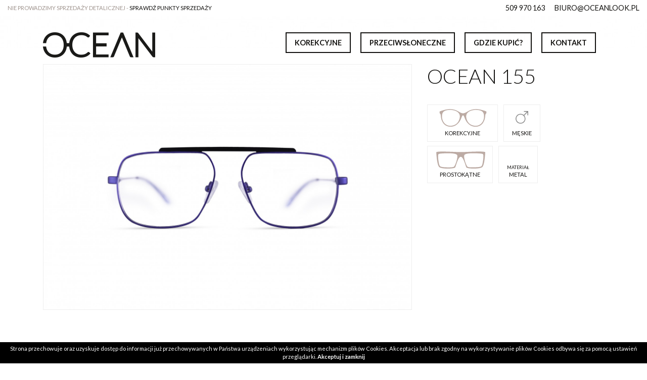

--- FILE ---
content_type: text/html; charset=UTF-8
request_url: https://oceanlook.pl/oprawki/168/ocean-155
body_size: 4332
content:
<!DOCTYPE html>
<html lang="pl" class=""><head>
<meta charset="utf-8"><meta name="viewport" content="width=device-width, initial-scale=1.0, user-scalable=yes" /><title>OCEAN 155 - OCEAN - oprawki korekcyjne i przeciwsłoneczne</title><meta name="description" content="OCEAN GROUP S.C. Oficjalny dystrybutor Ocean na Polskę. Sprzedaż hurtowa." /><meta name="keywords" content="" /><meta name="robots" content="index, follow" /><meta property="og:title" content="OCEAN 155 - OCEAN - oprawki korekcyjne i przeciwsłoneczne" /><meta property="og:type" content="article" /><meta property="og:url" content="https://oceanlook.pl/oprawki/168/ocean-155" /><meta property="og:description" content="OCEAN GROUP S.C. Oficjalny dystrybutor Ocean na Polskę. Sprzedaż hurtowa." /><meta property="og:image" content="https://assets.oceanlook.pl/thumbs/1000xauto/2020-08::1596572712-ocn-155-col02.jpg" /><meta name="twitter:card" content="summary" /><meta name="twitter:title" content="OCEAN 155 - OCEAN - oprawki korekcyjne i przeciwsłoneczne" /><meta name="twitter:description" content="OCEAN GROUP S.C. Oficjalny dystrybutor Ocean na Polskę. Sprzedaż hurtowa." /><meta name="twitter:image" content="https://assets.oceanlook.pl/thumbs/1000xauto/2020-08::1596572712-ocn-155-col02.jpg" /><link rel="canonical" href="https://oceanlook.pl/oprawki/168/ocean-155" /><link rel="icon" href="https://assets.oceanlook.pl/assets/img/favicon.png" type="image/png" /><link href="https://assets.oceanlook.pl/assets/pipe/1735590008-site.min.css" rel="stylesheet"><style></style>    
</head>
<body id="site" class="site site-oprawki-168-ocean-155 site-pl site-items site-items-show ">  
<div id="layout-items">
  <header>
  <div class="top">
    <div class="container-fluid">
      <div class="row">
        <div class="col-lg-6">
          <div class="widget widget-3 widget-cms-block widget-block widget-cms-block">      <div class="content"><p>Nie prowadzimy sprzedaży detalicznej - <a href="/gdzie-kupic">sprawdź punkty sprzedaży</a></p></div>

</div>        </div>
        <div class="col-lg-6">
          <div class="widget widget-4 widget-cms-block widget-block widget-cms-block">      <div class="content"><p><a href="tel:509970163">509 970 163</a></p>
<p><a href="mailto:biuro@oceanlook.pl">biuro@oceanlook.pl</a></p></div>

</div>        </div>
      </div>
    </div>
  </div>
  <div class="slider">
    <div class="inner">
      <div class="container">
        <div class="row">
          <div class="col-lg-3 col-6">
            <div class="widget widget-core-logo widget-logo widget-core-logo"><div id="logo">
  <a href="/"><img src="https://assets.oceanlook.pl/assets/img/logo.png?upd=1735590008" alt="OCEAN - oprawki korekcyjne i przeciwsłoneczne" class="img-fluid" data-src="https://assets.oceanlook.pl"></a></div>
<script type="application/ld+json">{"@context":"https:\/\/schema.org\/","@type":"Organization","url":"https:\/\/oceanlook.pl","logo":"https:\/\/oceanlook.pl\/assets\/img\/logo.png"}</script>
</div>          </div>
          <div class="col-lg-9 col-6 text-right">
            <div class="widget widget-6 widget-items-categories widget-categories widget-items-categories"><ul class="list-unstyled">
      <li><a href="/oprawki-korekcyjne">Korekcyjne</a><ul class="list-unstyled"><li><a href="/damskie-oprawki-korekcyjne">Damskie</a></li><li><a href="/meskie-oprawki-korekcyjne">Męskie</a></li></ul></li>        <li><a href="/oprawki-przeciwsloneczne">Przeciwsłoneczne</a><ul class="list-unstyled"><li><a href="/damskie-oprawki-przeciwsloneczne">Damskie</a></li><li><a href="/meskie-oprawki-przeciwsloneczne">Męskie</a></li></ul></li>    </ul>

</div>            <div class="widget widget-5 widget-cms-navigation widget-navigation widget-cms-navigation"><nav class="std ">
  <ul class="list-unstyled">
          <li class="link-7"><a href="/technologia" title="Technologia">Technologia</a></li>              <li class="link-5"><a href="/gdzie-kupic" title="Gdzie kupić?">Gdzie kupić?</a></li>              <li class="link-6"><a href="/kontakt" title="Kontakt">Kontakt</a></li>              </ul>
</nav>
    <nav class="ham">
    <div class="ham-btn">
      <a href="#" class="ham-switcher"><i class="fa fa-fw fa-bars"></i></a>    </div>
    <div class="ham-menu ham-menu-standard">
      <ul class="list-unstyled">
                  <li><a href="#" class="ham-switcher"><i class="fa fa-fw fa-bars"></i> Nawigacja (x)</a></li>
                          <li class="link-7"><a href="/technologia" title="Technologia">Technologia</a></li>                          <li class="link-5"><a href="/gdzie-kupic" title="Gdzie kupić?">Gdzie kupić?</a></li>                          <li class="link-6"><a href="/kontakt" title="Kontakt">Kontakt</a></li>                      </ul>
                        <div class="widget widget-14 widget-items-categories widget-categories widget-items-categories"><ul class="list-unstyled">
      <li><a href="/oprawki-korekcyjne">Korekcyjne</a><ul class="list-unstyled"><li><a href="/damskie-oprawki-korekcyjne">Damskie</a></li><li><a href="/meskie-oprawki-korekcyjne">Męskie</a></li></ul></li>        <li><a href="/oprawki-przeciwsloneczne">Przeciwsłoneczne</a><ul class="list-unstyled"><li><a href="/damskie-oprawki-przeciwsloneczne">Damskie</a></li><li><a href="/meskie-oprawki-przeciwsloneczne">Męskie</a></li></ul></li>    </ul>

</div>                          </div>
  </nav>
<!-- / js -->

</div>          </div>
        </div>
      </div>
    </div>
    <div class="widget widget-core-slider widget-slider widget-core-slider">  <picture><source srcset="https://assets.oceanlook.pl/thumbs/pictures/slider-items-2500.jpg" media="(min-width: 2000px)"><source srcset="https://assets.oceanlook.pl/thumbs/pictures/slider-items-2000.jpg" media="(min-width: 1500px)"><source srcset="https://assets.oceanlook.pl/thumbs/pictures/slider-items-1500.jpg" media="(min-width: 1200px)"><source srcset="https://assets.oceanlook.pl/thumbs/pictures/slider-items-1200.jpg" media="(min-width: 960px)"><source srcset="https://assets.oceanlook.pl/thumbs/pictures/slider-items-960.jpg" media="(min-width: 720px)"><source srcset="https://assets.oceanlook.pl/thumbs/pictures/slider-items-720.jpg" media="(min-width: 540px)"><img src="https://assets.oceanlook.pl/thumbs/pictures/slider-items-540.jpg" alt="" class="img-fluid" data-src="https://assets.oceanlook.pl"></picture>
</div>  </div>
</header>

  <div id="main">
    <div class="container">
      <div id="action" class="action-items action-items-show action-action-items-items-show action-items-show-168"><article>
  <div class="row">
    <div class="col-md-8">
      <div class="photo photo-main">
        <a href="https://assets.oceanlook.pl/thumbs/autoxauto/2020-08::1596572712-ocn-155-col02.jpg" data-lightbox="roadtrip">
          <img src="https://assets.oceanlook.pl/thumbs/autoxauto/2020-08::1596572712-ocn-155-col02.jpg" alt="OCEAN 155" class="img-fluid" data-src="https://assets.oceanlook.pl">                  </a>
      </div>
      <div class="widget widget-cms-photos widget-photos widget-cms-photos">
</div>      <div class="content"></div>
    </div>
    <div class="col-md-4">
      <h1>OCEAN 155</h1>
      <div class="details">
        <div class="categories-params">
                                    <div class="clearfix"></div>
                        <a href="/oprawki-korekcyjne" class="category-korekcyjne">Korekcyjne</a>                                            <a href="/meskie-oprawki-korekcyjne" class="category-meskie">Męskie</a>                              <div class="clearfix"></div>
                      <span class="param-prostokatne">
              <small>Kształt</small>
              prostokątne            </span>
                                <span class="param-metal">
              <small>Materiał</small>
              metal            </span>
                            </div>
        <div class="facebook">
          <!-- != View::widget(17) -->
        </div>
      </div>
    </div>
  </div>
        <div class="similar">
      <div class="widget widget-items-category widget-category widget-items-category"><div class="widget-header">Mogą Ci się spodobać</div><div class="row">
      <div class="cl col-lg-4 col-sm-6">
  <section class="section-item">
    <div class="photo">
      <a href="/oprawki/124/ocean-124">
        <img src="https://assets.oceanlook.pl/thumbs/fit-700x450/2019-12::1576689529-124-1.jpg" alt="Ocean 124" class="img-fluid" data-src="https://assets.oceanlook.pl">      </a>
    </div>
    <h2><a href="/oprawki/124/ocean-124">Ocean 124</a></h2>
    <div class="categories">
                        <a href="/oprawki-korekcyjne">Korekcyjne</a>                                                                </div>
    <div class="more">
      <a href="/oprawki/124/ocean-124">Wszystkie kolory</a>    </div>
  </section>
</div>

        <div class="cl col-lg-4 col-sm-6">
  <section class="section-item">
    <div class="photo">
      <a href="/oprawki/163/t-02">
        <img src="https://assets.oceanlook.pl/thumbs/fit-700x450/2020-01::1579171787-kopia-kopia-kopia-oprawki-ocean-tytanowe-aviator-metalowe-modne-najmodniejsze-damskie-szylkret-zlote.png" alt="T-02" class="img-fluid" data-src="https://assets.oceanlook.pl">      </a>
    </div>
    <h2><a href="/oprawki/163/t-02">T-02</a></h2>
    <div class="categories">
                                                  </div>
    <div class="more">
      <a href="/oprawki/163/t-02">Wszystkie kolory</a>    </div>
  </section>
</div>

        <div class="cl col-lg-4 col-sm-6">
  <section class="section-item">
    <div class="photo">
      <a href="/oprawki/169/ocean-156">
        <img src="https://assets.oceanlook.pl/thumbs/fit-700x450/2020-08::1596572829-ocn-156-col01.jpg" alt="OCEAN 156" class="img-fluid" data-src="https://assets.oceanlook.pl">      </a>
    </div>
    <h2><a href="/oprawki/169/ocean-156">OCEAN 156</a></h2>
    <div class="categories">
                        <a href="/oprawki-korekcyjne">Korekcyjne</a>                                                                </div>
    <div class="more">
      <a href="/oprawki/169/ocean-156">Wszystkie kolory</a>    </div>
  </section>
</div>

    </div>

</div>    </div>
  </article>

</div>
    </div>
  </div>
  <footer>
  <div class="top">
    <div class="container">
      <div class="row">
        <div class="col-lg-6">
          <div class="widget widget-13 widget-cms-block widget-block widget-cms-block">      <div class="content"><h2>OCEAN GROUP S.C.</h2>
<div class="row">
<div class="col-sm-6">
<p>ul. Plac Dworcowy 1G<br />43-200 Pszczyna</p>
<p>tel. 509-970-163</p>
</div>
<div class="col-sm-6">
<p>ul. Józefowska 46/4<br />40-144 Katowice</p>
<p>tel. 500-452-311</p>
</div>
</div></div>

</div>        </div>
        <div class="col-lg-3 col-sm-6">
          <div class="widget-header">Informacje</div>
          <div class="widget widget-6 widget-items-categories widget-categories widget-items-categories"><ul class="list-unstyled">
      <li><a href="/oprawki-korekcyjne">Korekcyjne</a><ul class="list-unstyled"><li><a href="/damskie-oprawki-korekcyjne">Damskie</a></li><li><a href="/meskie-oprawki-korekcyjne">Męskie</a></li></ul></li>        <li><a href="/oprawki-przeciwsloneczne">Przeciwsłoneczne</a><ul class="list-unstyled"><li><a href="/damskie-oprawki-przeciwsloneczne">Damskie</a></li><li><a href="/meskie-oprawki-przeciwsloneczne">Męskie</a></li></ul></li>    </ul>

</div>        </div>
        <div class="col-lg-3 col-sm-6">
          <div class="widget-header">Oprawki</div>
          <div class="widget widget-5 widget-cms-navigation widget-navigation widget-cms-navigation"><nav class="std ">
  <ul class="list-unstyled">
          <li class="link-7"><a href="/technologia" title="Technologia">Technologia</a></li>              <li class="link-5"><a href="/gdzie-kupic" title="Gdzie kupić?">Gdzie kupić?</a></li>              <li class="link-6"><a href="/kontakt" title="Kontakt">Kontakt</a></li>              </ul>
</nav>
    <nav class="ham">
    <div class="ham-btn">
      <a href="#" class="ham-switcher"><i class="fa fa-fw fa-bars"></i></a>    </div>
    <div class="ham-menu ham-menu-standard">
      <ul class="list-unstyled">
                  <li><a href="#" class="ham-switcher"><i class="fa fa-fw fa-bars"></i> Nawigacja (x)</a></li>
                          <li class="link-7"><a href="/technologia" title="Technologia">Technologia</a></li>                          <li class="link-5"><a href="/gdzie-kupic" title="Gdzie kupić?">Gdzie kupić?</a></li>                          <li class="link-6"><a href="/kontakt" title="Kontakt">Kontakt</a></li>                      </ul>
                        <div class="widget widget-14 widget-items-categories widget-categories widget-items-categories"><ul class="list-unstyled">
      <li><a href="/oprawki-korekcyjne">Korekcyjne</a><ul class="list-unstyled"><li><a href="/damskie-oprawki-korekcyjne">Damskie</a></li><li><a href="/meskie-oprawki-korekcyjne">Męskie</a></li></ul></li>        <li><a href="/oprawki-przeciwsloneczne">Przeciwsłoneczne</a><ul class="list-unstyled"><li><a href="/damskie-oprawki-przeciwsloneczne">Damskie</a></li><li><a href="/meskie-oprawki-przeciwsloneczne">Męskie</a></li></ul></li>    </ul>

</div>                          </div>
  </nav>
<!-- / js -->

</div>        </div>
      </div>
    </div>
  </div>
  <div class="bottom">
    <div class="container">
      2020 &copy; Ocean Group.
      <a href="https://evsmash.com" target="_blank">Realizacja: evsmash.com</a>    </div>
  </div>
</footer>

</div>
  <div id="notify">
      </div>
      <div class="widget widget-core-cookies widget-cookies widget-core-cookies"><div id="cookie-alert"></div>
<!-- / js -->

</div>      <script src="https://cdnjs.cloudflare.com/ajax/libs/jquery/3.5.1/jquery.min.js" integrity="sha512-bLT0Qm9VnAYZDflyKcBaQ2gg0hSYNQrJ8RilYldYQ1FxQYoCLtUjuuRuZo+fjqhx/qtq/1itJ0C2ejDxltZVFg==" crossorigin="anonymous" referrerpolicy="no-referrer"></script><script src="https://assets.oceanlook.pl/assets/pipe/1735590008-all.min.js" defer></script><script src="https://cdnjs.cloudflare.com/ajax/libs/bootstrap/4.6.1/js/bootstrap.min.js" integrity="sha512-UR25UO94eTnCVwjbXozyeVd6ZqpaAE9naiEUBK/A+QDbfSTQFhPGj5lOR6d8tsgbBk84Ggb5A3EkjsOgPRPcKA==" crossorigin="anonymous" referrerpolicy="no-referrer"></script>  <script src="https://cdnjs.cloudflare.com/ajax/libs/js-cookie/3.0.5/js.cookie.min.js" integrity="sha512-nlp9/l96/EpjYBx7EP7pGASVXNe80hGhYAUrjeXnu/fyF5Py0/RXav4BBNs7n5Hx1WFhOEOWSAVjGeC3oKxDVQ==" crossorigin="anonymous" referrerpolicy="no-referrer"></script><script type="text/javascript">

  $(document).ready(function () {
  
  	if(Cookies.get("cookies") != 'accepted') {
  
  		var info = "Strona przechowuje oraz uzyskuje dost\u0119p do informacji ju\u017c przechowywanych w Pa\u0144stwa urz\u0105dzeniach wykorzystuj\u0105c mechanizm plik\u00f3w Cookies. Akceptacja lub brak zgodny na wykorzystywanie plik\u00f3w Cookies odbywa si\u0119 za pomoc\u0105 ustawie\u0144 przegl\u0105darki. ";
  		var accept = "Akceptuj i zamknij";
  
  		var wrapper = $('<div/>').addClass('cookiepolicy').appendTo('#cookie-alert');
  			
  		$('<span/>').addClass('info').html(info).appendTo(wrapper);
  			
  		$('<a/>').addClass('accept').html(accept).appendTo(wrapper);
  
  		$('.cookiepolicy').on('click', function() {
  
  			Cookies.set("cookies", "accepted", "365");
  			$('.cookiepolicy').remove();
  			return false;
  				
  		});	
  	};
  
  });

</script>  <link rel="stylesheet" href="https://cdnjs.cloudflare.com/ajax/libs/font-awesome/4.7.0/css/font-awesome.min.css" integrity="sha512-SfTiTlX6kk+qitfevl/7LibUOeJWlt9rbyDn92a1DqWOw9vWG2MFoays0sgObmWazO5BQPiFucnnEAjpAB+/Sw==" crossorigin="anonymous" referrerpolicy="no-referrer" /><script src="https://cdnjs.cloudflare.com/ajax/libs/simplelightbox/1.17.3/simple-lightbox.min.js" integrity="sha512-smeQCUhEoyzDf1pgjbpmQdVLAMXeEkXoF1Fp+s27xze7nfSJpNpxquopdEsMK98vXSEbcuwY3GhNJihsIwRYpg==" crossorigin="anonymous" referrerpolicy="no-referrer"></script><link rel="stylesheet" href="https://cdnjs.cloudflare.com/ajax/libs/simplelightbox/1.17.3/simplelightbox.min.css" integrity="sha512-I2EAKYq36GojSUJVy8Gjxo+2XoEDfKHfXh1smHYlPCLdcAc2CxPlQuVnjXleZfpsRCaACp2jb3uSRWoos1rFug==" crossorigin="anonymous" referrerpolicy="no-referrer" />
			<script type="text/javascript">
			$(document).ready(function() {
				if($("a[data-lightbox='roadtrip']").length) {
					$("a[data-lightbox='roadtrip']").simpleLightbox({
						swipeClose: false,
						history: false,
						docClose: false,
						captionsData: "title",
						widthRatio: 0.8
					});
				}
				if($("a[data-lightbox='single']").length) {
					$("a[data-lightbox='single']").simpleLightbox({
						loop: false,
						swipeClose: false,
						history: false,
						captionsData: "title",
						widthRatio: 0.8
					});
				}
			});
			</script>
		  <script type="text/javascript">
//<![CDATA[
  $(document).ready(function() {
  
  	$('.widget-filters .widget-header').click(function() {
  		$('.widget-filters .categories-params').show();
  		$('.widget-filters .params').show();
  	});
  
  });
//]]>
</script>

</body>
</html>




--- FILE ---
content_type: image/svg+xml
request_url: https://assets.oceanlook.pl/assets/img/categories/prostokatne.svg
body_size: 8561
content:
<?xml version="1.0" encoding="utf-8"?>
<!-- Generator: Adobe Illustrator 16.0.3, SVG Export Plug-In . SVG Version: 6.00 Build 0)  -->
<!DOCTYPE svg PUBLIC "-//W3C//DTD SVG 1.1//EN" "http://www.w3.org/Graphics/SVG/1.1/DTD/svg11.dtd">
<svg version="1.1" id="Warstwa_1" xmlns="http://www.w3.org/2000/svg" xmlns:xlink="http://www.w3.org/1999/xlink" x="0px" y="0px"
	 width="166.833px" height="66.667px" viewBox="0 0 166.833 66.667" enable-background="new 0 0 166.833 66.667"
	 xml:space="preserve">
<path display="none" fill-rule="evenodd" clip-rule="evenodd" fill="#BCABA4" d="M107.756,13.431
	c-6.908,2.025-8.288,3.122-13.884,4.384c-4.584,1.033-13.76,1.033-18.344,0c-5.595-1.263-6.976-2.359-13.884-4.384
	c-10.231-3.001-37.926,1.363-37.926,1.363l1.365,12.824c0,0,1.73,0.295,3.138,1.909c1.408,1.618-0.105,24.264,22.612,25.778
	C71.882,56.709,77.83,39.31,79.703,35.257c1.66-3.593,3.484-4.638,4.998-4.638c1.512,0,3.336,1.045,4.996,4.638
	c1.874,4.053,7.822,21.452,28.869,20.048c22.719-1.515,21.204-24.16,22.613-25.778c1.408-1.614,3.138-1.909,3.138-1.909
	l1.364-12.824C145.682,14.794,117.987,10.429,107.756,13.431 M52.385,52.955c-17.048-1.455-22.479-17.9-17.51-30.857
	c3.37-8.788,35.35-8.127,40.768,2.709C81.062,35.642,69.432,54.408,52.385,52.955z M117.016,52.955
	C99.97,54.408,88.339,35.642,93.758,24.807c5.418-10.837,37.399-11.498,40.769-2.709C139.495,35.054,134.064,51.5,117.016,52.955z"
	/>
<path display="none" fill-rule="evenodd" clip-rule="evenodd" d="M54.249,53.035c-0.614,0-1.235-0.026-1.864-0.08
	c-13.035-1.112-19.278-10.99-19.273-21.371c0.001-3.195,0.594-6.437,1.764-9.486c1.54-4.017,9.056-6.059,17.279-6.059
	c9.773,0,20.546,2.884,23.488,8.769c0.913,1.823,1.341,3.874,1.342,6.013C76.991,40.917,67.467,53.035,54.249,53.035"/>
<path display="none" fill-rule="evenodd" clip-rule="evenodd" d="M115.151,53.035c-13.218,0-22.742-12.115-22.735-22.215
	c0.001-2.139,0.431-4.189,1.342-6.013c2.943-5.885,13.717-8.769,23.489-8.769c8.226,0,15.739,2.042,17.279,6.059
	c1.169,3.049,1.762,6.292,1.763,9.486c0.006,10.381-6.237,20.259-19.273,21.371C116.388,53.008,115.765,53.035,115.151,53.035"/>
<path display="none" fill-rule="evenodd" clip-rule="evenodd" fill="#BCABA4" d="M83.648,21.923
	c-11.594-0.845-19.284-20.612-60.127-4.822c0,2.154,0,3.633,0,4.846c5.519,2.69,0.039,12.11,9.025,25.62
	c7.662,11.52,25.651,13.627,37.224,3.131c11.032-10.006,10.607-21.074,14.392-23.134c0.186-0.1,1.002-0.094,1.193,0.011
	c3.765,2.085,3.357,13.133,14.373,23.124c11.573,10.496,29.563,8.389,37.225-3.131c8.988-13.51,3.507-22.929,9.023-25.62
	c0-1.213,0-2.691,0-4.846c-40.881-15.805-48.547,4.017-60.161,4.825C85.463,21.949,84.013,21.949,83.648,21.923 M76.272,32.844
	c-0.942,7-5.249,19.916-21.396,22.07c-13.556,1.809-24.088-8.209-25.164-22.406c-0.97-12.783,4.306-19.444,20.992-19.444
	C64.378,13.063,78.131,19.029,76.272,32.844z M139.787,32.508c-1.076,14.197-11.609,24.214-25.164,22.406
	c-16.147-2.154-20.453-15.07-21.396-22.07c-1.859-13.814,11.893-19.78,25.567-19.78C135.48,13.063,140.756,19.725,139.787,32.508z"
	/>
<path display="none" fill-rule="evenodd" clip-rule="evenodd" fill="#BCABA4" d="M162.318,31.349c0-1.863-3.961-1.785-6.338-1.573
	c-2.188-13.839-14.705-24.479-29.775-24.479c-13.543,0-25.025,8.598-28.799,20.387c-12.445-5.985-22.667-1.955-26.439,0.023
	C67.2,13.905,55.714,5.296,42.159,5.296c-15.076,0-27.597,10.651-29.777,24.5c-2.343-0.226-6.544-0.367-6.544,1.553
	c0,1.828,3.834,2.083,6.224,2.065c-0.006,0.229-0.018,0.459-0.018,0.688c0,15.885,13.509,28.809,30.115,28.809
	c16.607-0.002,30.117-12.924,30.117-28.809c0-1.838-0.189-3.637-0.536-5.383c1.11-0.629,3.649-1.899,7.151-2.617
	c5.982-1.229,11.943-0.342,17.742,2.576c-0.352,1.758-0.543,3.57-0.543,5.424c0,15.885,13.51,28.809,30.115,28.809
	c16.607-0.002,30.117-12.924,30.117-28.809c0-0.229-0.014-0.459-0.02-0.688C158.701,33.416,162.318,33.128,162.318,31.349
	 M42.159,59.902c-14.947,0-27.108-11.572-27.108-25.801c0-14.224,12.161-25.797,27.108-25.797c14.949,0,27.11,11.574,27.11,25.797
	C69.269,48.33,57.108,59.902,42.159,59.902z M126.205,59.902c-14.947,0-27.109-11.572-27.109-25.801
	c0-14.224,12.162-25.797,27.109-25.797c14.949,0,27.109,11.574,27.109,25.797C153.314,48.33,141.154,59.902,126.205,59.902z"/>
<path display="none" fill-rule="evenodd" clip-rule="evenodd" fill="#BCABA4" d="M119.479,8.239
	c-19.338,1.971-27.832,11.83-33.746,13.044c-5.916-1.214-14.413-11.072-33.75-13.044c-18.055-1.842-33.748,6.219-33.748,6.219
	s4.072,26.61,12.977,36.194c7.805,8.398,22.434,10.574,33.588,3.848c10.315-6.219,13.956-20.172,20.934-22.903
	c6.977,2.731,10.615,16.684,20.93,22.903c11.156,6.727,25.785,4.551,33.59-3.848c8.902-9.584,12.975-36.194,12.975-36.194
	S137.533,6.397,119.479,8.239 M50.238,55.865c-24.023-0.076-23.965-29.879-23.965-34.733c0-4.854,12.285-10.77,27.605-8.039
	c15.318,2.73,23.51,8.797,23.51,13.499S74.051,55.941,50.238,55.865z M121.223,55.865c-23.813,0.076-27.15-24.571-27.15-29.273
	c0.002-4.702,8.191-10.769,23.51-13.499c15.32-2.73,27.607,3.186,27.607,8.039S145.246,55.789,121.223,55.865L121.223,55.865z"/>
<path display="none" fill-rule="evenodd" clip-rule="evenodd" fill="#BCABA4" d="M81.023,19.644
	c-16.454-1.191-20.275-12.865-67.69-3.301c0,2.922,0,6.281,0,8.766c7.597,3.506,0,33.6,36.523,33.6
	c33.454,0,24.25-29.51,35.645-29.364c11.396-0.146,2.191,29.364,35.646,29.364c36.523,0,28.926-30.094,36.523-33.6
	c0-2.484,0-5.844,0-8.766c-48.309-9.744-51.365,2.557-68.635,3.357C87.924,19.751,82.414,19.745,81.023,19.644 M48.25,55.787
	c-20.891-0.877-30.24-16.717-23.813-29.95c6.428-13.23,48.348-10.234,50.694,1.023C78.051,40.886,69.141,56.664,48.25,55.787z
	 M122.756,55.787c-20.893,0.877-29.805-14.9-26.879-28.926c2.342-11.258,44.262-14.254,50.691-1.023
	C152.996,39.07,143.645,54.91,122.756,55.787z"/>
<path fill-rule="evenodd" clip-rule="evenodd" fill="#BCABA4" d="M70.755,55.765c2.217-3.551,7.543-28.14,14.729-28.14
	c7.184,0,12.509,24.589,14.727,28.14c2.219,3.549,35.139,4.625,41.569-0.924c6.433-5.543,7.854-39.55,7.854-39.55
	c-6.697-3.461-48.113-0.135-64.15-0.135c-16.038,0-57.455-3.326-64.152,0.135c0,0,1.42,34.007,7.853,39.55
	C35.619,60.39,68.536,59.314,70.755,55.765 M94.96,22.861c2.956-5.334,25.603-4.594,25.603-4.594c3.939,0,19.285,0.41,22.401,1.805
	c3.12,1.395,1.724,12.719,0,22.976c-1.722,10.258-3.683,10.006-6.892,10.994c-4.064,1.252-28.803,2.463-32.578-0.08
	C99.721,51.417,92.006,28.195,94.96,22.861z M27.856,20.072c3.119-1.396,18.462-1.805,22.401-1.805c0,0,22.647-0.74,25.603,4.594
	c2.953,5.334-4.76,28.558-8.535,31.101c-3.773,2.543-28.069,1.744-32.576,0.08c-2.512-0.928-5.169-0.736-6.892-10.994
	C26.133,32.789,24.738,21.467,27.856,20.072z"/>
<path display="none" fill-rule="evenodd" clip-rule="evenodd" fill="#BCABA4" d="M133.884,13.319
	c12.402,1.885,13.352,9.488,14.555,19.113l0.035,0.293c1.09,8.704-3.467,17.29-3.914,18.104c-4.047,5.471-14.141,9.244-19.604,9.928
	c-0.986,0.123-1.805-0.053-2.578-0.053l0,0c-3.965,0-8.074-1.336-16.291-9.148c-9.273-8.814-12.012-26.999-9.334-35.034
	c1.119-3.359,6.844-5.076,16.553-5.076C119.024,11.446,125.948,12.116,133.884,13.319z M86.081,10.603
	c1.109,0,8.158-0.189,7.527,0.869c-0.633,1.057-2.24,7.479-2.434,10.254s-1.488,3.986-2.168,4.248l-2.926-0.047l-2.925,0.047
	c-0.68-0.264-1.974-1.473-2.168-4.248c-0.192-2.775-1.802-9.197-2.433-10.254C77.925,10.413,84.974,10.603,86.081,10.603z
	 M21.172,27.919h-0.468h-1.772v5.465h1.542c-0.762,10.018,4.178,18.436,4.396,18.816l0.083,0.152
	c4.523,6.203,15.408,10.578,21.526,11.342c1.102,0.139,2.029,0.209,2.918,0.209c5.479,0,10.406-2.744,18.179-10.133
	c2.978-2.83,5.306-6.459,7.048-10.398c0.279-0.037,0.564-0.125,0.826-0.277c1.358-0.793,5.43-10.971,6.334-13.12
	c0.906-2.15,3.213-1.697,4.299-1.697c1.084,0,3.166-0.453,4.07,1.697c0.906,2.146,4.977,12.329,6.334,13.12
	c0.207,0.121,0.43,0.199,0.65,0.246c1.746,3.951,4.078,7.814,7.063,10.652c7.773,7.387,12.701,10.354,18.18,10.354l0,0
	c0.889,0,1.816-0.283,2.918-0.42c6.117-0.766,17.002-5.238,21.525-11.439l0.082-0.232c0.219-0.383,5.158-8.854,4.396-18.871h2.369
	v-5.465h-3.068c-1.258-8.197-3.934-15.471-16.307-17.35c-8.07-1.225-15.133-1.824-20.988-1.824c-5.217,0-9.344,0.504-12.449,1.49
	c0.23-0.451,0.234-0.965-0.666-1.248C98.38,8.423,85.696,8.724,85.696,8.724S73.554,8.427,71.744,8.991
	c-0.945,0.297-0.893,0.855-0.629,1.32c-3.125-1.029-7.32-1.545-12.647-1.545c-5.855,0-12.917,0.578-20.989,1.803
	C25.106,12.446,22.43,19.722,21.172,27.919z M23.298,32.726l0.037-0.293c1.202-9.625,2.152-17.229,14.554-19.113
	c7.937-1.203,14.86-1.814,20.579-1.814c9.709,0,15.433,1.775,16.552,5.135c2.679,8.033-0.06,26.334-9.334,35.149
	c-8.217,7.813-12.326,9.383-16.291,9.383c-0.772,0-1.592-0.057-2.579-0.18C41.354,60.308,31.26,56.3,27.212,50.83
	C26.765,50.015,22.21,41.429,23.298,32.726z"/>
</svg>


--- FILE ---
content_type: image/svg+xml
request_url: https://assets.oceanlook.pl/assets/img/categories/korekcyjne.svg
body_size: 8561
content:
<?xml version="1.0" encoding="utf-8"?>
<!-- Generator: Adobe Illustrator 16.0.3, SVG Export Plug-In . SVG Version: 6.00 Build 0)  -->
<!DOCTYPE svg PUBLIC "-//W3C//DTD SVG 1.1//EN" "http://www.w3.org/Graphics/SVG/1.1/DTD/svg11.dtd">
<svg version="1.1" id="Warstwa_1" xmlns="http://www.w3.org/2000/svg" xmlns:xlink="http://www.w3.org/1999/xlink" x="0px" y="0px"
	 width="166.833px" height="66.667px" viewBox="0 0 166.833 66.667" enable-background="new 0 0 166.833 66.667"
	 xml:space="preserve">
<path display="none" fill-rule="evenodd" clip-rule="evenodd" fill="#BCABA4" d="M107.756,13.431
	c-6.908,2.025-8.288,3.122-13.884,4.384c-4.584,1.033-13.76,1.033-18.344,0c-5.595-1.263-6.976-2.359-13.884-4.384
	c-10.231-3.001-37.926,1.363-37.926,1.363l1.365,12.824c0,0,1.73,0.295,3.138,1.909c1.408,1.618-0.105,24.264,22.612,25.778
	C71.882,56.709,77.83,39.31,79.703,35.257c1.66-3.593,3.484-4.638,4.998-4.638c1.512,0,3.336,1.045,4.996,4.638
	c1.874,4.053,7.822,21.452,28.869,20.048c22.719-1.515,21.204-24.16,22.613-25.778c1.408-1.614,3.138-1.909,3.138-1.909
	l1.364-12.824C145.682,14.794,117.987,10.429,107.756,13.431 M52.385,52.955c-17.048-1.455-22.479-17.9-17.51-30.857
	c3.37-8.788,35.35-8.127,40.768,2.709C81.062,35.642,69.432,54.408,52.385,52.955z M117.016,52.955
	C99.97,54.408,88.339,35.642,93.758,24.807c5.418-10.837,37.399-11.498,40.769-2.709C139.495,35.054,134.064,51.5,117.016,52.955z"
	/>
<path display="none" fill-rule="evenodd" clip-rule="evenodd" d="M54.249,53.035c-0.614,0-1.235-0.026-1.864-0.08
	c-13.035-1.112-19.278-10.99-19.273-21.371c0.001-3.195,0.594-6.437,1.764-9.486c1.54-4.017,9.056-6.059,17.279-6.059
	c9.773,0,20.546,2.884,23.488,8.769c0.913,1.823,1.341,3.874,1.342,6.013C76.991,40.917,67.467,53.035,54.249,53.035"/>
<path display="none" fill-rule="evenodd" clip-rule="evenodd" d="M115.151,53.035c-13.218,0-22.742-12.115-22.735-22.215
	c0.001-2.139,0.431-4.189,1.342-6.013c2.943-5.885,13.717-8.769,23.489-8.769c8.226,0,15.739,2.042,17.279,6.059
	c1.169,3.049,1.762,6.292,1.763,9.486c0.006,10.381-6.237,20.259-19.273,21.371C116.388,53.008,115.765,53.035,115.151,53.035"/>
<path fill-rule="evenodd" clip-rule="evenodd" fill="#BCABA4" d="M83.648,21.923c-11.594-0.845-19.284-20.612-60.127-4.822
	c0,2.154,0,3.633,0,4.846c5.519,2.69,0.039,12.11,9.025,25.62c7.662,11.52,25.651,13.627,37.224,3.131
	c11.032-10.006,10.607-21.074,14.392-23.134c0.186-0.1,1.002-0.094,1.193,0.011c3.765,2.085,3.357,13.133,14.373,23.124
	c11.573,10.496,29.563,8.389,37.225-3.131c8.988-13.51,3.507-22.929,9.023-25.62c0-1.213,0-2.691,0-4.846
	c-40.881-15.805-48.547,4.017-60.161,4.825C85.463,21.949,84.013,21.949,83.648,21.923 M76.272,32.844
	c-0.942,7-5.249,19.916-21.396,22.07c-13.556,1.809-24.088-8.209-25.164-22.406c-0.97-12.783,4.306-19.444,20.992-19.444
	C64.378,13.063,78.131,19.029,76.272,32.844z M139.787,32.508c-1.076,14.197-11.609,24.214-25.164,22.406
	c-16.147-2.154-20.453-15.07-21.396-22.07c-1.859-13.814,11.893-19.78,25.567-19.78C135.48,13.063,140.756,19.725,139.787,32.508z"
	/>
<path display="none" fill-rule="evenodd" clip-rule="evenodd" fill="#BCABA4" d="M162.318,31.349c0-1.863-3.961-1.785-6.338-1.573
	c-2.188-13.839-14.705-24.479-29.775-24.479c-13.543,0-25.025,8.598-28.799,20.387c-12.445-5.985-22.667-1.955-26.439,0.023
	C67.2,13.905,55.714,5.296,42.159,5.296c-15.076,0-27.597,10.651-29.777,24.5c-2.343-0.226-6.544-0.367-6.544,1.553
	c0,1.828,3.834,2.083,6.224,2.065c-0.006,0.229-0.018,0.459-0.018,0.688c0,15.885,13.509,28.809,30.115,28.809
	c16.607-0.002,30.117-12.924,30.117-28.809c0-1.838-0.189-3.637-0.536-5.383c1.11-0.629,3.649-1.899,7.151-2.617
	c5.982-1.229,11.943-0.342,17.742,2.576c-0.352,1.758-0.543,3.57-0.543,5.424c0,15.885,13.51,28.809,30.115,28.809
	c16.607-0.002,30.117-12.924,30.117-28.809c0-0.229-0.014-0.459-0.02-0.688C158.701,33.416,162.318,33.128,162.318,31.349
	 M42.159,59.902c-14.947,0-27.108-11.572-27.108-25.801c0-14.224,12.161-25.797,27.108-25.797c14.949,0,27.11,11.574,27.11,25.797
	C69.269,48.33,57.108,59.902,42.159,59.902z M126.205,59.902c-14.947,0-27.109-11.572-27.109-25.801
	c0-14.224,12.162-25.797,27.109-25.797c14.949,0,27.109,11.574,27.109,25.797C153.314,48.33,141.154,59.902,126.205,59.902z"/>
<path display="none" fill-rule="evenodd" clip-rule="evenodd" fill="#BCABA4" d="M119.479,8.239
	c-19.338,1.971-27.832,11.83-33.746,13.044c-5.916-1.214-14.413-11.072-33.75-13.044c-18.055-1.842-33.748,6.219-33.748,6.219
	s4.072,26.61,12.977,36.194c7.805,8.398,22.434,10.574,33.588,3.848c10.315-6.219,13.956-20.172,20.934-22.903
	c6.977,2.731,10.615,16.684,20.93,22.903c11.156,6.727,25.785,4.551,33.59-3.848c8.902-9.584,12.975-36.194,12.975-36.194
	S137.533,6.397,119.479,8.239 M50.238,55.865c-24.023-0.076-23.965-29.879-23.965-34.733c0-4.854,12.285-10.77,27.605-8.039
	c15.318,2.73,23.51,8.797,23.51,13.499S74.051,55.941,50.238,55.865z M121.223,55.865c-23.813,0.076-27.15-24.571-27.15-29.273
	c0.002-4.702,8.191-10.769,23.51-13.499c15.32-2.73,27.607,3.186,27.607,8.039S145.246,55.789,121.223,55.865L121.223,55.865z"/>
<path display="none" fill-rule="evenodd" clip-rule="evenodd" fill="#BCABA4" d="M81.023,19.644
	c-16.454-1.191-20.275-12.865-67.69-3.301c0,2.922,0,6.281,0,8.766c7.597,3.506,0,33.6,36.523,33.6
	c33.454,0,24.25-29.51,35.645-29.364c11.396-0.146,2.191,29.364,35.646,29.364c36.523,0,28.926-30.094,36.523-33.6
	c0-2.484,0-5.844,0-8.766c-48.309-9.744-51.365,2.557-68.635,3.357C87.924,19.751,82.414,19.745,81.023,19.644 M48.25,55.787
	c-20.891-0.877-30.24-16.717-23.813-29.95c6.428-13.23,48.348-10.234,50.694,1.023C78.051,40.886,69.141,56.664,48.25,55.787z
	 M122.756,55.787c-20.893,0.877-29.805-14.9-26.879-28.926c2.342-11.258,44.262-14.254,50.691-1.023
	C152.996,39.07,143.645,54.91,122.756,55.787z"/>
<path display="none" fill-rule="evenodd" clip-rule="evenodd" fill="#BCABA4" d="M70.755,55.765
	c2.217-3.551,7.543-28.14,14.729-28.14c7.184,0,12.509,24.589,14.727,28.14c2.219,3.549,35.139,4.625,41.569-0.924
	c6.433-5.543,7.854-39.55,7.854-39.55c-6.697-3.461-48.113-0.135-64.15-0.135c-16.038,0-57.455-3.326-64.152,0.135
	c0,0,1.42,34.007,7.853,39.55C35.619,60.39,68.536,59.314,70.755,55.765 M94.96,22.861c2.956-5.334,25.603-4.594,25.603-4.594
	c3.939,0,19.285,0.41,22.401,1.805c3.12,1.395,1.724,12.719,0,22.976c-1.722,10.258-3.683,10.006-6.892,10.994
	c-4.064,1.252-28.803,2.463-32.578-0.08C99.721,51.417,92.006,28.195,94.96,22.861z M27.856,20.072
	c3.119-1.396,18.462-1.805,22.401-1.805c0,0,22.647-0.74,25.603,4.594c2.953,5.334-4.76,28.558-8.535,31.101
	c-3.773,2.543-28.069,1.744-32.576,0.08c-2.512-0.928-5.169-0.736-6.892-10.994C26.133,32.789,24.738,21.467,27.856,20.072z"/>
<path display="none" fill-rule="evenodd" clip-rule="evenodd" fill="#BCABA4" d="M133.884,13.319
	c12.402,1.885,13.352,9.488,14.555,19.113l0.035,0.293c1.09,8.704-3.467,17.29-3.914,18.104c-4.047,5.471-14.141,9.244-19.604,9.928
	c-0.986,0.123-1.805-0.053-2.578-0.053l0,0c-3.965,0-8.074-1.336-16.291-9.148c-9.273-8.814-12.012-26.999-9.334-35.034
	c1.119-3.359,6.844-5.076,16.553-5.076C119.024,11.446,125.948,12.116,133.884,13.319z M86.081,10.603
	c1.109,0,8.158-0.189,7.527,0.869c-0.633,1.057-2.24,7.479-2.434,10.254s-1.488,3.986-2.168,4.248l-2.926-0.047l-2.925,0.047
	c-0.68-0.264-1.974-1.473-2.168-4.248c-0.192-2.775-1.802-9.197-2.433-10.254C77.925,10.413,84.974,10.603,86.081,10.603z
	 M21.172,27.919h-0.468h-1.772v5.465h1.542c-0.762,10.018,4.178,18.436,4.396,18.816l0.083,0.152
	c4.523,6.203,15.408,10.578,21.526,11.342c1.102,0.139,2.029,0.209,2.918,0.209c5.479,0,10.406-2.744,18.179-10.133
	c2.978-2.83,5.306-6.459,7.048-10.398c0.279-0.037,0.564-0.125,0.826-0.277c1.358-0.793,5.43-10.971,6.334-13.12
	c0.906-2.15,3.213-1.697,4.299-1.697c1.084,0,3.166-0.453,4.07,1.697c0.906,2.146,4.977,12.329,6.334,13.12
	c0.207,0.121,0.43,0.199,0.65,0.246c1.746,3.951,4.078,7.814,7.063,10.652c7.773,7.387,12.701,10.354,18.18,10.354l0,0
	c0.889,0,1.816-0.283,2.918-0.42c6.117-0.766,17.002-5.238,21.525-11.439l0.082-0.232c0.219-0.383,5.158-8.854,4.396-18.871h2.369
	v-5.465h-3.068c-1.258-8.197-3.934-15.471-16.307-17.35c-8.07-1.225-15.133-1.824-20.988-1.824c-5.217,0-9.344,0.504-12.449,1.49
	c0.23-0.451,0.234-0.965-0.666-1.248C98.38,8.423,85.696,8.724,85.696,8.724S73.554,8.427,71.744,8.991
	c-0.945,0.297-0.893,0.855-0.629,1.32c-3.125-1.029-7.32-1.545-12.647-1.545c-5.855,0-12.917,0.578-20.989,1.803
	C25.106,12.446,22.43,19.722,21.172,27.919z M23.298,32.726l0.037-0.293c1.202-9.625,2.152-17.229,14.554-19.113
	c7.937-1.203,14.86-1.814,20.579-1.814c9.709,0,15.433,1.775,16.552,5.135c2.679,8.033-0.06,26.334-9.334,35.149
	c-8.217,7.813-12.326,9.383-16.291,9.383c-0.772,0-1.592-0.057-2.579-0.18C41.354,60.308,31.26,56.3,27.212,50.83
	C26.765,50.015,22.21,41.429,23.298,32.726z"/>
</svg>
